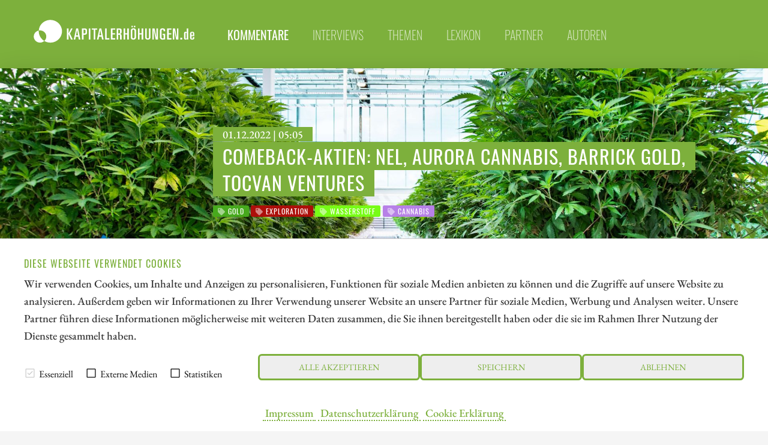

--- FILE ---
content_type: text/html; charset=UTF-8
request_url: https://www.kapitalerhoehungen.de/kommentare/comeback2-aktien-nel-aurora-cannabis-barrick-3gold-tocvan-ventures
body_size: 14285
content:




<!doctype html>
<html class="no-js" lang="de">
<head>
    <meta charset="utf-8" />
    <meta http-equiv="x-ua-compatible" content="ie=edge">
    <meta name="viewport" content="width=device-width, initial-scale=1.0" />
    <meta name="robots" content="max-image-preview:large">
  
    <title>Comeback-Aktien: Nel, Aurora Cannabis, Barrick Gold, Tocvan Ventures</title>

    

<script src="/assets/build/runtime.js"></script>
<link rel="stylesheet" href="/assets/build/apaton-ke.css">
<script src="/assets/build/apaton-ke.js"></script>


<script type="text/javascript">
    if (
        /Safari/.test(navigator.userAgent)
        && !/Chrome/.test(navigator.userAgent)
        && (('ontouchstart' in window) || window.DocumentTouch && document instanceof DocumentTo)
    ){
        var head  = document.getElementsByTagName('head')[0];
        var link  = document.createElement('link');
        link.rel  = 'stylesheet';
        link.type = 'text/css';
        link.href = '/assets/default/css/safari-ios.css';
        head.appendChild(link);
    }

    
</script>
    
<link rel="apple-touch-icon" sizes="57x57" href="/assets/favicons/apple-touch-icon-57x57.png">
<link rel="apple-touch-icon" sizes="60x60" href="/assets/favicons/apple-touch-icon-60x60.png">
<link rel="apple-touch-icon" sizes="72x72" href="/assets/favicons/apple-touch-icon-72x72.png">
<link rel="apple-touch-icon" sizes="76x76" href="/assets/favicons/apple-touch-icon-76x76.png">
<link rel="apple-touch-icon" sizes="114x114" href="/assets/favicons/apple-touch-icon-114x114.png">
<link rel="apple-touch-icon" sizes="120x120" href="/assets/favicons/apple-touch-icon-120x120.png">
<link rel="apple-touch-icon" sizes="144x144" href="/assets/favicons/apple-touch-icon-144x144.png">
<link rel="apple-touch-icon" sizes="152x152" href="/assets/favicons/apple-touch-icon-152x152.png">
<link rel="apple-touch-icon" sizes="180x180" href="/assets/favicons/apple-touch-icon-180x180.png">

<link rel="icon" type="image/png" sizes="192x192"  href="/assets/favicons/android-icon-192x192.png">
<link rel="icon" type="image/png" sizes="32x32" href="/assets/favicons/favicon-32x32.png">
<link rel="icon" type="image/png" sizes="96x96" href="/assets/favicons/favicon-96x96.png">
<link rel="icon" type="image/png" sizes="16x16" href="/assets/favicons/favicon-16x16.png">

<meta name="msapplication-TileColor" content="#ffffff">
<meta name="msapplication-TileImage" content="/assets/favicons/mstile-310x310.png">

<meta name="theme-color" content="#ffffff">    
    
            <meta name="robots" content="index, follow">
    
            <meta name="description" content="Gold, Cannabis und Wasserstoff könnten zu den Top-Trends des kommenden Jahres gehören – auch an der Börse. Die Nel-Aktie könnte aufgrund der vollen Auftragsbücher vor einem Comeback in 2023 stehen. Zumindest ist der Umsatz bereits bis Mitte 2024 gesichert. Jetzt muss nur noch der Verlust reduziert werden, um das Kursziel von Analysten zu erreichen. Aurora Cannabis hat die Sanierung weitestgehend abgeschlossen und hofft auf Legalisierung in Europa und den USA. Getrieben von einem starken Goldpreis sind die Minenaktien bereits angesprungen. Jetzt sollten Explorationsunternehmen folgen. Zu ihnen gehört Tocvan Ventures. Und bei dem Goldexplorer können sich Anleger im kommenden Jahr auf einen regelmäßigen Newsflow freuen. Handelt es sich bei den drei Kandidaten um Comeback-Aktien 2023?" />
        
    <meta property="og:type"        content="website" />
    <meta property="og:site_name"   content="kapitalerhoehungen.de" />
    <meta property="og:title"       content="Comeback-Aktien: Nel, Aurora Cannabis, Barrick Gold, Tocvan Ventures">
    <meta property="og:url"         content="https://www.kapitalerhoehungen.de/kommentare/comeback2-aktien-nel-aurora-cannabis-barrick-3gold-tocvan-ventures" />
    <meta property="og:description" content="Gold, Cannabis und Wasserstoff könnten zu den Top-Trends des kommenden Jahres gehören – auch an der Börse. Die Nel-Aktie könnte aufgrund der vollen Auftragsbücher vor einem Comeback in 2023 stehen. Zumindest ist der Umsatz bereits bis Mitte 2024 gesichert. Jetzt muss nur noch der Verlust reduziert werden, um das Kursziel von Analysten zu erreichen. Aurora Cannabis hat die Sanierung weitestgehend abgeschlossen und hofft auf Legalisierung in Europa und den USA. Getrieben von einem starken Goldpreis sind die Minenaktien bereits angesprungen. Jetzt sollten Explorationsunternehmen folgen. Zu ihnen gehört Tocvan Ventures. Und bei dem Goldexplorer können sich Anleger im kommenden Jahr auf einen regelmäßigen Newsflow freuen. Handelt es sich bei den drei Kandidaten um Comeback-Aktien 2023?">

    <link href="https://www.kapitalerhoehungen.de/media/plugins/schokoladenseite/kirby-cookie-plugin/css/cookiebar.css" rel="stylesheet">
    
            <meta property="og:image" content="https://www.kapitalerhoehungen.de/media/pages/kommentare/comeback2-aktien-nel-aurora-cannabis-barrick-3gold-tocvan-ventures/5336738740-1752756044/quelle-aurora-europe-gmbh-2.jpg">
    
            
        
    <script data-nscript="beforeInteractive">
        function getCookie(key) {
            var keyValue = document.cookie.match('(^|;) ?' + key + '=([^;]*)(;|$)');
            return keyValue ? keyValue[2] : null;
        }
        if (getCookie('schokocookies') != null) {
            document.documentElement.setAttribute('data-cookie', 'no')
        }
    </script>
</head>
<body id="top" name="top">

<script>
		

	var cookiebarConfig = {
		domain: 'kapitalerhoehungen.de',
		cookieGroups: {
							media: {
					cookies: {
												googleMaps: {
							activateLabel: 'Karte aktivieren!*',
							activateText: '*Indem Sie auf den Button klicken, aktivieren Sie die Karte. Durch das Aktivieren der Karte wird eine Verbindung zu Google hergestellt und personenbezogene Daten übermittelt. Außerdem werden Cookies gespeichert. Weitere Informationen in unserem <a href="https://www.kapitalerhoehungen.de/datenschutz">Datenschutzerklärung</a>.',
						},
																		youtube: {
							activateLabel: 'Video aktivieren!*',
							activateText: '*Durch Anklicken aktivieren Sie das YouTube-Video. Dadurch können evtl. personenbezogene Daten an Google weitergeleitet werden. Außerdem werden Cookies gespeichert. Weitere Informationen in unserem <a href="https://www.kapitalerhoehungen.de/datenschutz">Datenschutzerklärung</a>.',
						},
											}
				},
										statistic: {
					cookies: {
													analytics: {
								gaProperty: 'G-0XBHQGL6KF',
							}
																	}
				}
					}
	}
</script>

<div id="cookieChoiceInfo" aria-hidden="true">
	<div class="row">
		<div class="row-intro">
			<h2>DIESE WEBSEITE VERWENDET COOKIES</h2>
			<p>Wir verwenden Cookies, um Inhalte und Anzeigen zu personalisieren, Funktionen für soziale Medien anbieten zu können und die Zugriffe auf unsere Website zu analysieren. Außerdem geben wir Informationen zu Ihrer Verwendung unserer Website an unsere Partner für soziale Medien, Werbung und Analysen weiter. Unsere Partner führen diese Informationen möglicherweise mit weiteren Daten zusammen, die Sie ihnen bereitgestellt haben oder die sie im Rahmen Ihrer Nutzung der Dienste gesammelt haben.</p>
		</div>
		<div class="row-selection">
			<div class="col-checkboxes">
				<span class="cookie-checkbox "><i role="checkbox" aria-checked="true" aria-label="Essenziell (nicht abwählbar)" tabindex="0" class="icon-checkbox icon-checkbox-selected icon-checkbox-disabled" data-cookieselection="system"></i>Essenziell</span>
									<span class="cookie-checkbox "><i role="checkbox" aria-checked="false" aria-label="Externe Medien" tabindex="0" class="icon-checkbox" data-cookieselection="media"></i>Externe Medien</span>
													<span class="cookie-checkbox "><i role="checkbox" aria-checked="false" aria-label="Statistiken" tabindex="0" class="icon-checkbox" data-cookieselection="statistic"></i>Statistiken</span>
							</div>
			<div class="col-buttons">
				<div class="col-btn-all">
					<button class="btn-secondary cookie-btn cookie-btn-all" data-cookieselection="system,media,statistic">Alle akzeptieren</a>
				</div>
				<div class="col-btn-save">
					<button class="btn-secondary cookie-btn cookie-btn-save" data-cookieselection="system">Speichern</a>
				</div>
				<div class="col-btn-close">
					<button class="btn-secondary cookie-btn cookie-btn-close" data-cookieselection="system">Ablehnen</a>
				</div>
			</div>
		</div>
		<div class="row-links">
			<div class="mobile-grid-100 text-center">
				<p>
											<a href="https://www.kapitalerhoehungen.de/impressum">Impressum</a>
																<a href="https://www.kapitalerhoehungen.de/datenschutz">Datenschutzerklärung</a>
																<a href="https://www.kapitalerhoehungen.de/cookie-erklaerung">Cookie Erklärung</a>
									</p>
			</div>
		</div>
	</div>
</div>

<div class="off-canvas-wrapper">
    <div class="mobile-nav off-canvas position-right" id="offCanvasTop1" data-off-canvas>

        <p class="text-right">
            <a data-close href="#">Menü schließen <i aria-label="Close menu" class="fas fa-times-circle"></i></a>
        </p>

        <hr />

        <ul class="main-nav">
            
	<li class="active">
	    <a href="https://www.kapitalerhoehungen.de/kommentare">Kommentare</a>
	</li>
	<li >
	    <a href="https://www.kapitalerhoehungen.de/interviews">Interviews</a>
	</li>
	<li >
	    <a href="https://www.kapitalerhoehungen.de/themen">Themen</a>
	</li>
	<li >
	    <a href="https://www.kapitalerhoehungen.de/lexikon">Lexikon</a>
	</li>
	<li >
	    <a href="https://www.kapitalerhoehungen.de/partner">Partner</a>
	</li>
	<li >
	    <a href="https://www.kapitalerhoehungen.de/autoren">Autoren</a>
	</li>
        </ul>

        <hr />

        <ul>
            
<li><a href="/impressum">Impressum</a></li>
<li><a href="/datenschutz">Datenschutz</a></li>
<li><a href="/interessenskonflikt-risikohinweis">Interessenskonflikt & Risikohinweis</a></li>
<li><a href="/nutzungsbedingungen">Nutzungsbedingungen</a></li>        </ul>

        <hr />

    </div>

    <div class="off-canvas-content" data-off-canvas-content>
        <header>
            <div class="row">
                <div class="columns small-6 medium-4 large-3">
                    <a class="simple" href="/"><img src="/assets/img/logo.svg" alt="kapitalerhoehungen.de Logo" /></a>
                </div>

                <div class="columns large-9 show-for-large">
                    <ul class="main-nav ">
                        
	<li class="active">
	    <a href="https://www.kapitalerhoehungen.de/kommentare">Kommentare</a>
	</li>
	<li >
	    <a href="https://www.kapitalerhoehungen.de/interviews">Interviews</a>
	</li>
	<li >
	    <a href="https://www.kapitalerhoehungen.de/themen">Themen</a>
	</li>
	<li >
	    <a href="https://www.kapitalerhoehungen.de/lexikon">Lexikon</a>
	</li>
	<li >
	    <a href="https://www.kapitalerhoehungen.de/partner">Partner</a>
	</li>
	<li >
	    <a href="https://www.kapitalerhoehungen.de/autoren">Autoren</a>
	</li>
                    </ul>
                    &nbsp;
                </div>

                <div class="columns small-6 medium-8 hide-for-large text-right">
                    <i class="fas fa-2x fa-bars" data-toggle="offCanvasTop1"></i>
                </div>

            </div>
        </header>
<main>

	<article>
        <div class="motive" style="background-image: url('https://www.kapitalerhoehungen.de/media/pages/kommentare/comeback2-aktien-nel-aurora-cannabis-barrick-3gold-tocvan-ventures/5336738740-1752756044/quelle-aurora-europe-gmbh-2-1920x-q80.jpg')">
			<section>
	    		<div class="row">
	        		<div class="columns large-9 large-offset-3">
	        			<p class="interview_with">01.12.2022 | 05:05</p>
	            		<div style="padding: 0 0 1rem 1rem;">
	            			<h1>
																	Comeback-Aktien: Nel, Aurora Cannabis, Barrick Gold, Tocvan Ventures															</h1>
	            		</div>
	            		
	            		
<ul class="tags">
    	<li class="gold" style="background-color: #47a91d; ">
  		<i class="fa fa-tag" aria-hidden="true"></i> Gold  	</li>
    	<li class="exploration" style="background-color: #ac0f0a; ">
  		<i class="fa fa-tag" aria-hidden="true"></i> Exploration  	</li>
    	<li class="wasserstoff" style="background-color: #78fc16; ">
  		<i class="fa fa-tag" aria-hidden="true"></i> Wasserstoff  	</li>
    	<li class="cannabis" style="background-color: #b781e7; ">
  		<i class="fa fa-tag" aria-hidden="true"></i> Cannabis  	</li>
  </ul>	            		
	            	</div>
	            </div>
	        </section>
	    </div>

        
    <div class="c1" style="margin: 0; font-size: 0.75rem; padding: 0.2rem 0 0 0;">
        <div class="row">
            <div class="columns text-right">
                Bildquelle:
                Aurora Europe GmbH            </div>
        </div>
    </div>

	    <section class="c2" id="newsletterPre">
            <div class="row">
    			<div class="columns large-offset-3 large-9">

											<p>Gold, Cannabis und Wasserstoff könnten zu den Top-Trends des kommenden Jahres gehören – auch an der Börse. Die Nel-Aktie könnte aufgrund der vollen Auftragsbücher vor einem Comeback in 2023 stehen. Zumindest ist der Umsatz bereits bis Mitte 2024 gesichert. Jetzt muss nur noch der Verlust reduziert werden, um das Kursziel von Analysten zu erreichen. Aurora Cannabis hat die Sanierung weitestgehend abgeschlossen und hofft auf Legalisierung in Europa und den USA. Getrieben von einem starken Goldpreis sind die Minenaktien bereits angesprungen. Jetzt sollten Explorationsunternehmen folgen. Zu ihnen gehört Tocvan Ventures. Und bei dem Goldexplorer können sich Anleger im kommenden Jahr auf einen regelmäßigen Newsflow freuen. Handelt es sich bei den drei Kandidaten um Comeback-Aktien 2023?</p>					   					

   					<p class="date">
					   	<i class="fas fa-clock"></i>
						Lesezeit: ca.						<strong>4 Min.</strong>
						
            			| <i class="fa fa-user-circle" aria-hidden="true"></i>
						Autor:

            			 
					        
                                                            <a href="https://www.kapitalerhoehungen.de/autoren/fabian-lorenz">Fabian Lorenz</a>
                            					    
						<br /> ISIN:
																										NEL ASA NK-_20 | NO0010081235													,							AURORA CANNABIS | CA05156X8843													,							BARRICK GOLD CORP. | CA0679011084													,							TOCVAN VENTURES C | CA88900N1050						
            		</p>
    			</div>
    		</div>
    	</section>

        			<style type="text/css">#newsletterPre { margin-bottom: 0; }</style>
            <section class="c1">
                <div class="row">
                    <div class="columns large-9 large-offset-3 end">     
                        <p>Hole Dir die spannenden Kommentare direkt als Newsletter per E-Mail.</p>
                        <p>
							<a class="shadow" style="border-color: #fff; color: #fff; font-family: 'Oswald'; text-transform: uppercase; letter-spacing: 1px; border: 3px solid #fff; border-radius: 0.4rem; padding: 0.5rem 1rem;" href="/newsletter" style="text-decoration: underline;">
								<i class="fa fa-envelope" aria-hidden="true"></i> Jetzt kostenlos abonnieren							</a>
						</p>
                    </div>
                </div>
            </section>
        
		<section>
		    <div class="row">
		        <div class="columns large-9 large-offset-3 end">
					<h2>Inhaltsverzeichnis:</h2>
		            <div class="toc">
                        <ul data-toc="#mainContent" data-toc-headings="h2,h3,h4"></ul>
                    </div>
		        </div>
		    </div>

		    <hr />

		    <div class="row">

		        <div class="columns large-3">
		        	
	<div class="quote shadow ">
		<div class="row collapse">
			
							<div class="columns small-3 medium-2 large-12 text-center">
					<img class="face face-small" src="https://www.kapitalerhoehungen.de/media/pages/interviews/interview-kainantu-resources-wir-haben-den-schluessel-zu-wachstum-im-asiatisch-pazifischen-raum/ef355d00a8-1752756046/matt-salthouse-54x54-crop-q85.jpg" alt="Matthew Salthouse, CEO, Kainantu Resources" title="Matthew Salthouse, CEO, Kainantu Resources" />
				</div>
						
			<div class="columns small-9 medium-10 large-12">
				<blockquote>
					"[...] Wir haben eine klare Strategie, um das Staatsrisiko in Papua-Neuguinea zu neutralisieren. [...]"
					<cite>
						Matthew Salthouse,
						CEO,
						Kainantu Resources					</cite>
				</blockquote>

									<p>
						<i class="fa fa-arrow-circle-right" aria-hidden="true"></i>
						<a href="https://www.kapitalerhoehungen.de/interviews/interview-kainantu-resources-wir-haben-den-schluessel-zu-wachstum-im-asiatisch-pazifischen-raum">Zum Interview</a>
					</p>
							</div>
		</div>
	</div>
	
                    &nbsp;
                    <div class="show-for-large">
                        <p class="text-center">Der Autor</p>
                        
						    <div class="text-center">
        <div class="text-center">
    <a class="simple" href="https://www.kapitalerhoehungen.de/autoren/fabian-lorenz">
        <img class="face" src="https://www.kapitalerhoehungen.de/media/pages/autoren/fabian-lorenz/11f071ba3f-1752756046/fabian-lorenz-118x118-crop-q80.png" alt="Fabian Lorenz" title="Fabian Lorenz" />

    </a>
</div>    </div>

<h2 class="text-center">
    <a title="Fabian Lorenz" href="https://www.kapitalerhoehungen.de/autoren/fabian-lorenz">Fabian Lorenz</a>
</h2>

<p><p>Seit über zwanzig Jahren beschäftigt sich der gebürtige Kölner beruflich und privat intensiv mit dem Thema Börse. Seine besondere Leidenschaft gilt dabei nationalen und internationalen Small- und Micro-Cap.</p></p>

<p><a title="Fabian Lorenz" href="https://www.kapitalerhoehungen.de/autoren/fabian-lorenz">Mehr zum Autor</a></p>

<hr class="show-for-small-only" />
						
<hr />

<h2 class="text-center">Tag-Cloud</h2>


<ul class="tags">
                    <li>
        <a href="/kommentare/tag:Deutsche+Bank"><i class="fa fa-tag" aria-hidden="true"></i> Deutsche Bank</a>
    </li>
                <li>
        <a href="/kommentare/tag:Finexity"><i class="fa fa-tag" aria-hidden="true"></i> Finexity</a>
    </li>
                <li>
        <a href="/kommentare/tag:Coinbase"><i class="fa fa-tag" aria-hidden="true"></i> Coinbase</a>
    </li>
                <li>
        <a href="/kommentare/tag:Tokenisierung"><i class="fa fa-tag" aria-hidden="true"></i> Tokenisierung</a>
    </li>
                <li>
        <a href="/kommentare/tag:Blockchain"><i class="fa fa-tag" aria-hidden="true"></i> Blockchain</a>
    </li>
                <li>
        <a href="/kommentare/tag:Digitale+Verm%C3%B6genswerte"><i class="fa fa-tag" aria-hidden="true"></i> Digitale Vermögenswerte</a>
    </li>
                <li>
        <a href="/kommentare/tag:Sparkassen"><i class="fa fa-tag" aria-hidden="true"></i> Sparkassen</a>
    </li>
                <li>
        <a href="/kommentare/tag:Krypto"><i class="fa fa-tag" aria-hidden="true"></i> Krypto</a>
    </li>
                <li>
        <a href="/kommentare/tag:Kryptob%C3%B6rse"><i class="fa fa-tag" aria-hidden="true"></i> Kryptobörse</a>
    </li>
                <li>
        <a href="/kommentare/tag:Silver+Viper+Minerals"><i class="fa fa-tag" aria-hidden="true"></i> Silver Viper Minerals</a>
    </li>
                <li>
        <a href="/kommentare/tag:Silber"><i class="fa fa-tag" aria-hidden="true"></i> Silber</a>
    </li>
                <li>
        <a href="/kommentare/tag:Gold"><i class="fa fa-tag" aria-hidden="true"></i> Gold</a>
    </li>
                <li>
        <a href="/kommentare/tag:Fresnillo"><i class="fa fa-tag" aria-hidden="true"></i> Fresnillo</a>
    </li>
                <li>
        <a href="/kommentare/tag:La+Virginia"><i class="fa fa-tag" aria-hidden="true"></i> La Virginia</a>
    </li>
                <li>
        <a href="/kommentare/tag:Coneto"><i class="fa fa-tag" aria-hidden="true"></i> Coneto</a>
    </li>
                <li>
        <a href="/kommentare/tag:Cimarron"><i class="fa fa-tag" aria-hidden="true"></i> Cimarron</a>
    </li>
                <li>
        <a href="/kommentare/tag:Silberpreis"><i class="fa fa-tag" aria-hidden="true"></i> Silberpreis</a>
    </li>
                <li>
        <a href="/kommentare/tag:Goldpreis"><i class="fa fa-tag" aria-hidden="true"></i> Goldpreis</a>
    </li>
                <li>
        <a href="/kommentare/tag:Energie"><i class="fa fa-tag" aria-hidden="true"></i> Energie</a>
    </li>
                <li>
        <a href="/kommentare/tag:Edelmetalle"><i class="fa fa-tag" aria-hidden="true"></i> Edelmetalle</a>
    </li>
            </ul>

						<hr />

<h2 class="text-center">Aktien-Cloud</h2>


<ul class="tags">
                        <li>
        <a href="/kommentare/isin:DE0005140008"><i class="fa fa-tag" aria-hidden="true"></i>
            DEUTSCHE BANK AG NA O.N.        </a>
    </li>
                    <li>
        <a href="/kommentare/isin:DE000A40ET88"><i class="fa fa-tag" aria-hidden="true"></i>
            FINEXITY AG        </a>
    </li>
                    <li>
        <a href="/kommentare/isin:US19260Q1076"><i class="fa fa-tag" aria-hidden="true"></i>
            Coinbase        </a>
    </li>
                    <li>
        <a href="/kommentare/isin:CA8283344098"><i class="fa fa-tag" aria-hidden="true"></i>
            SILVER VIPER MINER. CORP.        </a>
    </li>
                    <li>
        <a href="/kommentare/isin:CA15957L1040"><i class="fa fa-tag" aria-hidden="true"></i>
            CHAR Technologies Ltd.        </a>
    </li>
                    <li>
        <a href="/kommentare/isin:ZAE000259701"><i class="fa fa-tag" aria-hidden="true"></i>
            SIBANYE STILLWATER LTD.        </a>
    </li>
                    <li>
        <a href="/kommentare/isin:DE000ENER6Y0"><i class="fa fa-tag" aria-hidden="true"></i>
            SIEMENS ENERGY AG NA O.N.        </a>
    </li>
                    <li>
        <a href="/kommentare/isin:CA0203987072"><i class="fa fa-tag" aria-hidden="true"></i>
            ALMONTY INDUSTRIES INC.        </a>
    </li>
                    <li>
        <a href="/kommentare/isin:DE000TKMS001"><i class="fa fa-tag" aria-hidden="true"></i>
            TKMS AG & CO KGAA        </a>
    </li>
                    <li>
        <a href="/kommentare/isin:DE0007030009"><i class="fa fa-tag" aria-hidden="true"></i>
            RHEINMETALL AG        </a>
    </li>
                    <li>
        <a href="/kommentare/isin:CA26780A1084"><i class="fa fa-tag" aria-hidden="true"></i>
            DYNACERT INC.        </a>
    </li>
                    <li>
        <a href="/kommentare/isin:US72919P2020"><i class="fa fa-tag" aria-hidden="true"></i>
            PLUG POWER INC. DL-_01        </a>
    </li>
                    <li>
        <a href="/kommentare/isin:DE000A0D6554"><i class="fa fa-tag" aria-hidden="true"></i>
            NORDEX SE O.N.        </a>
    </li>
                    <li>
        <a href="/kommentare/isin:CA0240301089"><i class="fa fa-tag" aria-hidden="true"></i>
            AMERICAN ATOMICS INC        </a>
    </li>
                    <li>
        <a href="/kommentare/isin:DE0007037129"><i class="fa fa-tag" aria-hidden="true"></i>
            RWE AG INH O.N.        </a>
    </li>
                    <li>
        <a href="/kommentare/isin:CA8536061010"><i class="fa fa-tag" aria-hidden="true"></i>
            STANDARD LITHIUM LTD        </a>
    </li>
                    <li>
        <a href="/kommentare/isin:CA73929R1055"><i class="fa fa-tag" aria-hidden="true"></i>
            POWER METALLIC MINES INC.        </a>
    </li>
                    <li>
        <a href="/kommentare/isin:AU000000LYC6"><i class="fa fa-tag" aria-hidden="true"></i>
            LYNAS CORP. LTD        </a>
    </li>
                    <li>
        <a href="/kommentare/isin:CA0369271014"><i class="fa fa-tag" aria-hidden="true"></i>
            ANTIMONY RESOURCES CORP        </a>
    </li>
                    <li>
        <a href="/kommentare/isin:GB00BM9XQ619"><i class="fa fa-tag" aria-hidden="true"></i>
            VIDAC PHARMA HOLDING PLC        </a>
    </li>
            </ul>                    </div>
		        </div>

		        <div class="columns large-9 end">     
		            
		            <div class="content" id="mainContent">
		            	
<!--						--><!--							--><!--						-->
						<div class="show-for-large" style="margin-bottom: 1rem;">
							
<section>
    <div class="row collapse">
        <div class="smIconsWrap">

            <a  class="tg"
                target="_blank"
                rel="noopener"
                href="https://t.me/kapitalerhoehungen">
                <i class="fab fa-telegram"></i>
            </a>

            <a  class="tw"
                target="_blank"
                rel="noopener"
                href="http://twitter.com/share?text=Comeback-Aktien%3A%20Nel%2C%20Aurora%20Cannabis%2C%20Barrick%20Gold%2C%20Tocvan%20Ventures&url=https%3A%2F%2Fwww.kapitalerhoehungen.de%2Fkommentare%2Fcomeback2-aktien-nel-aurora-cannabis-barrick-3gold-tocvan-ventures&hashtags=Gold%2CExploration%2CWasserstoff%2CCannabis">
                <i class="fab fa-twitter"></i>
            </a>

            <a  class="fb"
                target="_blank"
                rel="noopener"
                href="http://www.facebook.com/sharer.php?u=https%3A%2F%2Fwww.kapitalerhoehungen.de%2Fkommentare%2Fcomeback2-aktien-nel-aurora-cannabis-barrick-3gold-tocvan-ventures">
                <i class="fab fa-facebook"></i>
            </a>

            <a  class="wa"
                href="whatsapp://send?text=https%3A%2F%2Fwww.kapitalerhoehungen.de%2Fkommentare%2Fcomeback2-aktien-nel-aurora-cannabis-barrick-3gold-tocvan-ventures?utm_source=whatsapp&amp;utm_medium=sharebutton&amp;utm_campaign=whatsapp">
                <i class="fab fa-whatsapp"></i>
            </a>

            <a  class="rd"
                target="_blank"
                rel="noopener"
                href="http://www.reddit.com/submit?title=Comeback-Aktien%3A%20Nel%2C%20Aurora%20Cannabis%2C%20Barrick%20Gold%2C%20Tocvan%20Ventures&url=https%3A%2F%2Fwww.kapitalerhoehungen.de%2Fkommentare%2Fcomeback2-aktien-nel-aurora-cannabis-barrick-3gold-tocvan-ventures&hashtags=Gold%2CExploration%2CWasserstoff%2CCannabis">
                <i class="fab fa-reddit-alien"></i>
            </a>

            <a  class="ln"
                target="_blank"
                rel="noopener"
                href="https://www.linkedin.com/shareArticle?mini=true&url=https%3A%2F%2Fwww.kapitalerhoehungen.de%2Fkommentare%2Fcomeback2-aktien-nel-aurora-cannabis-barrick-3gold-tocvan-ventures&summary=Comeback-Aktien%3A+Nel%2C+Aurora+Cannabis%2C+Barrick+Gold%2C+Tocvan+Ventures">
                <i class="fab fa-linkedin-in"></i>
            </a>

            <a  class="xi"
                target="_blank"
                rel="noopener"
                href="https://www.xing.com/spi/shares/new?url=https%3A%2F%2Fwww.kapitalerhoehungen.de%2Fkommentare%2Fcomeback2-aktien-nel-aurora-cannabis-barrick-3gold-tocvan-ventures">
                <i class="fab fa-xing"></i>
            </a>

            <a  class="po"
                target="_blank"
                rel="noopener"
                href="https://widgets.getpocket.com/v1/popup?url=https%3A%2F%2Fwww.kapitalerhoehungen.de%2Fkommentare%2Fcomeback2-aktien-nel-aurora-cannabis-barrick-3gold-tocvan-ventures">
                <i class="fab fa-get-pocket"></i>
            </a>

            <a  class="ml"
                target="_blank"
                href="mailto:?subject=Comeback-Aktien%3A%20Nel%2C%20Aurora%20Cannabis%2C%20Barrick%20Gold%2C%20Tocvan%20Ventures&amp;body=https://www.kapitalerhoehungen.de/kommentare/comeback2-aktien-nel-aurora-cannabis-barrick-3gold-tocvan-ventures">
                <i class="fas fa-envelope"></i>
            </a>


            <a  class="rs show-for-large"
                target="_blank"
                href="./rss">
                <i class="fas fa-rss"></i>
            </a>

            <a  class="ho"
                href="/">
                <i class="fas fa-home"></i>
            </a>

        </div>


    </div>
</section>
						</div>

						<h2>Tocvan könnte mit Newsflow in 2023 durchstarten</h2>
<p>Nach einem schwierigen Jahr für Gold- und Silberproduzenten sieht es 2023 nach einem Comeback aus. So hat der Goldpreis innerhalb weniger Wochen den Abwärtstrend verlassen und ist von 1.630 USD auf 1.760 USD geschossen. Zudem scheint der US-Dollar an Stärke zu verlieren und das Ende der Zinserhöhungen im ersten Halbjahr 2023 ist in Sicht. Dies ist ein ideales Umfeld für Minenaktien. <strong>Neben Basisinvestments wie Barrick Gold und Newmont, bieten Explorationsunternehmen überproportionale Chancen.</strong> Wer es also spekulativer mag, für den kommt beispielsweise Tocvan Ventures in Frage. Die Kanadier kürzlich die Erweiterung ihres Bohrprogramms auf dem Gold-Silber-Projekt El Picacho im mexikanischen Sonora bekannt gegeben. Nachdem in der Vergangenheit bereits hochgradige Gold- und Silbermineralisierungen in stillgelegten Minenbetrieben gefunden wurden, konzentriert sich Tocvan auf die beiden Gebiete Las Guijas und San Ramon. </p>
<p>"Aufgrund der etablierten historischen Gruben, die hochgradige Strukturen mit dem Potenzial zu dazwischenliegender geringgradiger Mineralisierung identifizierten, war San Ramon seit langem unser Prioritätsziel. <strong>Es bestehen viele Parallelen zur örtlichen Mine San Francisco, die durch ganz ähnliche Eigenschaften an der Oberfläche und eine bedeutende Anzahl handwerklicher Minenanlagen entdeckt wurde.</strong> Wir freuen uns darauf, diese Ergebnisse auszuwerten und das Potenzial von El Picacho zu erschließen", sagte Tocvan-CEO Brodie Sutherland. Aufgrund des Bohrgramms können Anleger 2023 mit einem regelmäßigem Newsflow rechnen. Dies ist insbesondere bei Explorern nicht selbstverständlich. </p>
<p>Im Vergleich zu etablierten Minenbetreibern sind die Aktien von Explorern wie Tocvan noch nicht angesprungen und bieten daher Kurschancen. So notiert die Tocvan-Aktie mit 0,44 CAD nur knapp über dem Jahrestief. Die Marktkapitalisierung beläuft sich auf 16 Mio. CAD. </p>
<h2>Aurora: Bei Legalisierung in der Pole Position?</h2>
<p>Auf ein Comeback hoffen Anleger derzeit auch bei Cannabis-Aktien wie Aurora. Neben den Diskussionen um die Legalisierung in Deutschland, ist für die Branche die Entwicklung in den USA deutlich wichtiger. <strong>In den USA wäre die Legalisierung auf Bundesebene einen echter Gamechanger.</strong> Allerdings bedeutet dies nicht goldene Zeiten für alle, wie das Beispiel Kanada gezeigt hat. Es ist mehr als vier Jahre her, dass Kanada Marihuana für den Freizeitgebrauch legalisiert hat. Davon profitiert haben die börsennotierten Unternehmen nicht wirklich. Zu groß ist der Wettbewerb und eine Differenzierung ist bisher keiner Marke gelungen. </p>
<figure><img alt="" src="https://www.kapitalerhoehungen.de/media/pages/kommentare/comeback2-aktien-nel-aurora-cannabis-barrick-3gold-tocvan-ventures/81ca166c7a-1752756044/quelle-aurora-europe-gmbh.jpg"><figcaption>Aurora ist nach eigenen Angaben bei medizinischem Cannabis weltweit führend. Foto: Aurora Europe GmbH</figcaption></figure>
<ul>
<li>
</li>
</ul>
<p>So ist der Umsatz von Aurora im ersten Quartal des Geschäftsjahres 2022/2023 (endet am 30.06.) um 18% auf unter 50 Mio. CAD gesunken. Das EBITDA sank auf 8,7 Mio. CAD und der Cashflow war deutlich negativ. <strong>Positiv: Die Kanadier verfügen noch über liquide Mittel von über 350 Mio. CAD.</strong> Doch die operative Entwicklung zeigt gut die Probleme der Branche. Dabei hat Aurora in Kanada einen Marktanteil von etwa 24% und ist nach eigenen Angaben bei medizinischem Cannabis weltweit führend. </p>
<p>Die weltweit gute Position ist aus Sicht von Cantor Fitzgerald der Grund für eine mögliche Kursteigerung. Die Analysten empfehlen Aurora mit „Overweight“ und einem <strong>Kursziel von 3 CAD</strong>. Aurora sei die Nummer 2 auf dem deutschen Markt für medizinische Marihuana und behauptet, in Großbritannien und Polen führend zu sein. Auch in Frankreich sei das Unternehmen als derzeit einziger Anbieter von Marihuana gut positioniert. Zudem besitze Aurora eine von zehn Lizenzen zur Belieferung von 500 Coffeeshops in den Niederlanden. Damit sei man für eine weitere Liberalisierung in Europa bestens positioniert. </p>
<h2>Nel: Comeback nach Enttäuschung?</h2>
<p>Jetzt liefert Katar also doch Flüssiggas, sogenanntes LNG, nach Deutschland. Allerdings erst ab 2026 und die Menge deckt weniger als 3% des aktuellen Bedarfs. Immerhin soll die hiesige Infrastruktur wie beispielsweise die LNG-Terminals für die Lieferung per Schiff auch für Wasserstoff geeignet sein. Dann Wasserstoff ist der große Hoffnungsträger der Energiewende. Allerdings haben Wasserstoff-Unternehmen wie Nel und Plug Power im laufenden Jahr an der Börse enttäuscht. Sie haben mehrfach mit geringem Umsatzwachstum und hohen Verlusten Investoren verschreckt. </p>
<p>So hat die Nel Aktie von ihrem Jahreshoch bei rund 1,80 EUR zwischenzeitlich rund 44% an Wert verloren. <strong>Allerdings hat das Wertpapier zuletzt Stärke gezeigt und ist von 1,01 EUR auf 1,40 EUR gestiegen.</strong> Damit ist die Hoffnung verbunden, dass der Auftragseingang hoch bleibt und Nel im kommenden Jahr einen großen Schritt in Richtung Profitabilität macht – auch wenn unterm Strich weiterhin ein Verlust zu erwarten ist. So hatte Jefferies zuletzt die Kaufempfehlung für die Nel-Aktie bestätigt. Der Auftragsbestand decke bereits die Umsatzerwartung für 2023 vollständig und für 2024 zu mehr als der Hälfte. Daher sei Nel der Top Pick der Analysten im europäischen Wasserstoffbereich. Das Kursziel liegt bei 19 NOK. </p>
<hr />
<p><strong>Gold, Cannabis und Wasserstoff könnten zu den Top-Trends des kommenden Jahres gehören.</strong> Dabei liegt im Gold-Sektor vermutlich das geringste Risiko. Wer davon auf eine Erholung der Gold-Unternehmen mit „Hebel“ spekulieren will, setzt auf Explorationsunternehmen wie <strong>Tocvan Ventures</strong>. Unter einem geringen Newsflow sollte die Aktie im kommenden Jahr jedenfalls nicht leiden. Wasserstoff als Teil der Energiewende wird uns alle auch im kommenden Jahr beschäftigen. Die Marktkapitalisierung von <strong>Nel</strong> ist bereits hoch, doch wenn es dem Unternehmen endlich gelingt, den Auftragsbestand abzuarbeiten und dabei die Verluste zu reduzieren, sollten höhere Kurse drin sein. Beim Thema Cannabis verlieren Anleger die Bodenhaftung. Die Entwicklung in Kanada zeigt, dass ein offener Markt nicht immer <strong>zu hohen Gewinnen führt</strong>. Aber mit der Legalisierungsfantasie in Europa und den USA besteht Kursfantasie bei <strong>Aurora</strong>.</p>
                        <div class="show-for-large">
							
<section>
    <div class="row collapse">
        <div class="smIconsWrap">

            <a  class="tg"
                target="_blank"
                rel="noopener"
                href="https://t.me/kapitalerhoehungen">
                <i class="fab fa-telegram"></i>
            </a>

            <a  class="tw"
                target="_blank"
                rel="noopener"
                href="http://twitter.com/share?text=Comeback-Aktien%3A%20Nel%2C%20Aurora%20Cannabis%2C%20Barrick%20Gold%2C%20Tocvan%20Ventures&url=https%3A%2F%2Fwww.kapitalerhoehungen.de%2Fkommentare%2Fcomeback2-aktien-nel-aurora-cannabis-barrick-3gold-tocvan-ventures&hashtags=Gold%2CExploration%2CWasserstoff%2CCannabis">
                <i class="fab fa-twitter"></i>
            </a>

            <a  class="fb"
                target="_blank"
                rel="noopener"
                href="http://www.facebook.com/sharer.php?u=https%3A%2F%2Fwww.kapitalerhoehungen.de%2Fkommentare%2Fcomeback2-aktien-nel-aurora-cannabis-barrick-3gold-tocvan-ventures">
                <i class="fab fa-facebook"></i>
            </a>

            <a  class="wa"
                href="whatsapp://send?text=https%3A%2F%2Fwww.kapitalerhoehungen.de%2Fkommentare%2Fcomeback2-aktien-nel-aurora-cannabis-barrick-3gold-tocvan-ventures?utm_source=whatsapp&amp;utm_medium=sharebutton&amp;utm_campaign=whatsapp">
                <i class="fab fa-whatsapp"></i>
            </a>

            <a  class="rd"
                target="_blank"
                rel="noopener"
                href="http://www.reddit.com/submit?title=Comeback-Aktien%3A%20Nel%2C%20Aurora%20Cannabis%2C%20Barrick%20Gold%2C%20Tocvan%20Ventures&url=https%3A%2F%2Fwww.kapitalerhoehungen.de%2Fkommentare%2Fcomeback2-aktien-nel-aurora-cannabis-barrick-3gold-tocvan-ventures&hashtags=Gold%2CExploration%2CWasserstoff%2CCannabis">
                <i class="fab fa-reddit-alien"></i>
            </a>

            <a  class="ln"
                target="_blank"
                rel="noopener"
                href="https://www.linkedin.com/shareArticle?mini=true&url=https%3A%2F%2Fwww.kapitalerhoehungen.de%2Fkommentare%2Fcomeback2-aktien-nel-aurora-cannabis-barrick-3gold-tocvan-ventures&summary=Comeback-Aktien%3A+Nel%2C+Aurora+Cannabis%2C+Barrick+Gold%2C+Tocvan+Ventures">
                <i class="fab fa-linkedin-in"></i>
            </a>

            <a  class="xi"
                target="_blank"
                rel="noopener"
                href="https://www.xing.com/spi/shares/new?url=https%3A%2F%2Fwww.kapitalerhoehungen.de%2Fkommentare%2Fcomeback2-aktien-nel-aurora-cannabis-barrick-3gold-tocvan-ventures">
                <i class="fab fa-xing"></i>
            </a>

            <a  class="po"
                target="_blank"
                rel="noopener"
                href="https://widgets.getpocket.com/v1/popup?url=https%3A%2F%2Fwww.kapitalerhoehungen.de%2Fkommentare%2Fcomeback2-aktien-nel-aurora-cannabis-barrick-3gold-tocvan-ventures">
                <i class="fab fa-get-pocket"></i>
            </a>

            <a  class="ml"
                target="_blank"
                href="mailto:?subject=Comeback-Aktien%3A%20Nel%2C%20Aurora%20Cannabis%2C%20Barrick%20Gold%2C%20Tocvan%20Ventures&amp;body=https://www.kapitalerhoehungen.de/kommentare/comeback2-aktien-nel-aurora-cannabis-barrick-3gold-tocvan-ventures">
                <i class="fas fa-envelope"></i>
            </a>


            <a  class="rs show-for-large"
                target="_blank"
                href="./rss">
                <i class="fas fa-rss"></i>
            </a>

            <a  class="ho"
                href="/">
                <i class="fas fa-home"></i>
            </a>

        </div>


    </div>
</section>
						</div>

						<div class="hide-for-large">
							<div style="position: fixed; width: 100%; bottom: 0; left: 0;">
								
<section>
    <div class="row collapse">
        <div class="smIconsWrap">

            <a  class="tg"
                target="_blank"
                rel="noopener"
                href="https://t.me/kapitalerhoehungen">
                <i class="fab fa-telegram"></i>
            </a>

            <a  class="tw"
                target="_blank"
                rel="noopener"
                href="http://twitter.com/share?text=Comeback-Aktien%3A%20Nel%2C%20Aurora%20Cannabis%2C%20Barrick%20Gold%2C%20Tocvan%20Ventures&url=https%3A%2F%2Fwww.kapitalerhoehungen.de%2Fkommentare%2Fcomeback2-aktien-nel-aurora-cannabis-barrick-3gold-tocvan-ventures&hashtags=Gold%2CExploration%2CWasserstoff%2CCannabis">
                <i class="fab fa-twitter"></i>
            </a>

            <a  class="fb"
                target="_blank"
                rel="noopener"
                href="http://www.facebook.com/sharer.php?u=https%3A%2F%2Fwww.kapitalerhoehungen.de%2Fkommentare%2Fcomeback2-aktien-nel-aurora-cannabis-barrick-3gold-tocvan-ventures">
                <i class="fab fa-facebook"></i>
            </a>

            <a  class="wa"
                href="whatsapp://send?text=https%3A%2F%2Fwww.kapitalerhoehungen.de%2Fkommentare%2Fcomeback2-aktien-nel-aurora-cannabis-barrick-3gold-tocvan-ventures?utm_source=whatsapp&amp;utm_medium=sharebutton&amp;utm_campaign=whatsapp">
                <i class="fab fa-whatsapp"></i>
            </a>

            <a  class="rd"
                target="_blank"
                rel="noopener"
                href="http://www.reddit.com/submit?title=Comeback-Aktien%3A%20Nel%2C%20Aurora%20Cannabis%2C%20Barrick%20Gold%2C%20Tocvan%20Ventures&url=https%3A%2F%2Fwww.kapitalerhoehungen.de%2Fkommentare%2Fcomeback2-aktien-nel-aurora-cannabis-barrick-3gold-tocvan-ventures&hashtags=Gold%2CExploration%2CWasserstoff%2CCannabis">
                <i class="fab fa-reddit-alien"></i>
            </a>

            <a  class="ln"
                target="_blank"
                rel="noopener"
                href="https://www.linkedin.com/shareArticle?mini=true&url=https%3A%2F%2Fwww.kapitalerhoehungen.de%2Fkommentare%2Fcomeback2-aktien-nel-aurora-cannabis-barrick-3gold-tocvan-ventures&summary=Comeback-Aktien%3A+Nel%2C+Aurora+Cannabis%2C+Barrick+Gold%2C+Tocvan+Ventures">
                <i class="fab fa-linkedin-in"></i>
            </a>

            <a  class="xi"
                target="_blank"
                rel="noopener"
                href="https://www.xing.com/spi/shares/new?url=https%3A%2F%2Fwww.kapitalerhoehungen.de%2Fkommentare%2Fcomeback2-aktien-nel-aurora-cannabis-barrick-3gold-tocvan-ventures">
                <i class="fab fa-xing"></i>
            </a>

            <a  class="po"
                target="_blank"
                rel="noopener"
                href="https://widgets.getpocket.com/v1/popup?url=https%3A%2F%2Fwww.kapitalerhoehungen.de%2Fkommentare%2Fcomeback2-aktien-nel-aurora-cannabis-barrick-3gold-tocvan-ventures">
                <i class="fab fa-get-pocket"></i>
            </a>

            <a  class="ml"
                target="_blank"
                href="mailto:?subject=Comeback-Aktien%3A%20Nel%2C%20Aurora%20Cannabis%2C%20Barrick%20Gold%2C%20Tocvan%20Ventures&amp;body=https://www.kapitalerhoehungen.de/kommentare/comeback2-aktien-nel-aurora-cannabis-barrick-3gold-tocvan-ventures">
                <i class="fas fa-envelope"></i>
            </a>


            <a  class="rs show-for-large"
                target="_blank"
                href="./rss">
                <i class="fas fa-rss"></i>
            </a>

            <a  class="ho"
                href="/">
                <i class="fas fa-home"></i>
            </a>

        </div>


    </div>
</section>
							</div>
						</div>
						
                    </div>

					
<hr />

<h4>Interessenskonflikt</h4>
<p>Gemäß §85 WpHG weisen wir darauf hin, dass die Apaton Finance GmbH sowie Partner, Autoren oder Mitarbeiter der Apaton Finance GmbH (nachfolgend „Relevante Personen“) ggf. künftig Aktien oder andere Finanzinstrumente der genannten Unternehmen halten oder auf steigende oder fallende Kurse setzen werden und somit ggf. künftig ein Interessenskonflikt entstehen kann. Die Relevanten Personen behalten sich dabei vor, jederzeit Aktien oder andere Finanzinstrumente des Unternehmens kaufen oder verkaufen zu können (nachfolgend jeweils als „Transaktion“ bezeichnet). Transaktionen können dabei unter Umständen den jeweiligen Kurs der Aktien oder der sonstigen Finanzinstrumente des Unternehmens beeinflussen. </p>
<p>Die Apaton Finance GmbH ist daneben im Rahmen der Erstellung und Veröffentlichung der Berichterstattung in entgeltlichen Auftragsbeziehungen tätig.</p>
<p>Es besteht aus diesem Grund ein konkreter Interessenkonflikt.</p>
<p>Die vorstehenden Hinweise zu vorliegenden Interessenkonflikten gelten für alle Arten und Formen der Veröffentlichung, die die Apaton Finance GmbH für Veröffentlichungen zu Unternehmen nutzt. </p>
<h4>Risikohinweis</h4>
<p>Die Apaton Finance GmbH bietet Redakteuren, Agenturen und Unternehmen die Möglichkeit, Kommentare, Interviews, Zusammenfassungen, Nachrichten u. ä. auf www.kapitalerhoehungen.de zu veröffentlichen. Diese Inhalte dienen ausschließlich der Information der Leser und stellen keine Handlungsaufforderung oder Empfehlungen dar, weder explizit noch implizit sind sie als Zusicherung etwaiger Kursentwicklungen zu verstehen. Die Inhalte ersetzen keine individuelle fachkundige Anlageberatung und stellen weder ein Verkaufsangebot für die behandelte(n) Aktie(n) oder sonstigen Finanzinstrumente noch eine Aufforderung zum Kauf oder Verkauf von solchen dar. </p>
<p>Bei den Inhalten handelt es sich ausdrücklich nicht um eine Finanzanalyse, sondern um journalistische oder werbliche Texte. Leser oder Nutzer, die aufgrund der hier angebotenen Informationen Anlageentscheidungen treffen bzw. Transaktionen durchführen, handeln vollständig auf eigene Gefahr. Es kommt keine vertragliche Beziehung zwischen der der Apaton Finance GmbH und ihren Lesern oder den Nutzern ihrer Angebote zustande, da unsere Informationen sich nur auf das Unternehmen beziehen, nicht aber auf die Anlageentscheidung des Lesers oder Nutzers.</p>
<p>Der Erwerb von Finanzinstrumenten birgt hohe Risiken, die bis zum Totalverlust des eingesetzten Kapitals führen können. Die von der Apaton Finance GmbH und ihre Autoren veröffentlichten Informationen beruhen auf sorgfältiger Recherche, dennoch wird keinerlei Haftung für Vermögensschäden oder eine inhaltliche Garantie für Aktualität, Richtigkeit, Angemessenheit und Vollständigkeit der hier angebotenen Inhalte übernommen. Bitte beachten Sie auch unsere <a href="https://www.kapitalerhoehungen.de/nutzungsbedingungen">Nutzungsbedingungen</a>.</p>                    
                    <div class="hide-for-large">
                        <hr />
                        <p class="text-center">Der Autor</p>
                            <div class="text-center">
        <div class="text-center">
    <a class="simple" href="https://www.kapitalerhoehungen.de/autoren/fabian-lorenz">
        <img class="face" src="https://www.kapitalerhoehungen.de/media/pages/autoren/fabian-lorenz/11f071ba3f-1752756046/fabian-lorenz-118x118-crop-q80.png" alt="Fabian Lorenz" title="Fabian Lorenz" />

    </a>
</div>    </div>

<h2 class="text-center">
    <a title="Fabian Lorenz" href="https://www.kapitalerhoehungen.de/autoren/fabian-lorenz">Fabian Lorenz</a>
</h2>

<p><p>Seit über zwanzig Jahren beschäftigt sich der gebürtige Kölner beruflich und privat intensiv mit dem Thema Börse. Seine besondere Leidenschaft gilt dabei nationalen und internationalen Small- und Micro-Cap.</p></p>

<p><a title="Fabian Lorenz" href="https://www.kapitalerhoehungen.de/autoren/fabian-lorenz">Mehr zum Autor</a></p>

<hr class="show-for-small-only" />                    </div>

		        </div>
		    </div>

		    	    </section>

	</article>

</main>


	<hr />

	<section>
	    <div class="row">
	        <div class="columns"> 
	        	<h2 class="text-center" style="font-size: 1.5rem; font-weight: 300; padding: 2rem 0 2rem 0;">Weitere Kommentare zum Thema:</h2>
	        	
	        			        	

<div class="row">

	<div class="columns medium-3">
					<p><a class="simple" href="https://www.kapitalerhoehungen.de/kommentare/die-neue-formel-wie-silver-viper-mit-strategischen-partnern-und-operativem-fokus-ein-neues-spannendes-kapitel-aufschlaegt">
				<img src="https://www.kapitalerhoehungen.de/media/pages/kommentare/die-neue-formel-wie-silver-viper-mit-strategischen-partnern-und-operativem-fokus-ein-neues-spannendes-kapitel-aufschlaegt/2ea2dabddf-1768835144/silver-viper-minerals-600x400-crop-q30.jpg" />
			</a></p>
			</div>

	<div class="columns medium-9">
		<p class="date">
			<i class="fa fa-calendar"></i>
			
			Kommentar von Armin Schulz			vom 20.01.2026 | 05:45		</p>

					<h2><a href="https://www.kapitalerhoehungen.de/kommentare/die-neue-formel-wie-silver-viper-mit-strategischen-partnern-und-operativem-fokus-ein-neues-spannendes-kapitel-aufschlaegt">Die neue Formel &ndash; wie Silver Viper mit strategischen Partnern und operativem Fokus ein neues spannendes Kapitel aufschl&auml;gt</a></h2>
				
		
<ul class="tags">
    	<li class="silver viper minerals" style="background-color: #8eb232; ">
  		<i class="fa fa-tag" aria-hidden="true"></i> Silver Viper Minerals  	</li>
    	<li class="silber" style="background-color: #347413; ">
  		<i class="fa fa-tag" aria-hidden="true"></i> Silber  	</li>
    	<li class="gold" style="background-color: #47a91d; ">
  		<i class="fa fa-tag" aria-hidden="true"></i> Gold  	</li>
    	<li class="fresnillo" style="background-color: #46997d; ">
  		<i class="fa fa-tag" aria-hidden="true"></i> Fresnillo  	</li>
    	<li class="la virginia" style="background-color: #1e9911; ">
  		<i class="fa fa-tag" aria-hidden="true"></i> La Virginia  	</li>
    	<li class="coneto" style="background-color: #277b75; ">
  		<i class="fa fa-tag" aria-hidden="true"></i> Coneto  	</li>
    	<li class="cimarron" style="background-color: #eb7cdc; ">
  		<i class="fa fa-tag" aria-hidden="true"></i> Cimarron  	</li>
    	<li class="silberpreis" style="background-color: #9d83c1; ">
  		<i class="fa fa-tag" aria-hidden="true"></i> Silberpreis  	</li>
    	<li class="goldpreis" style="background-color: #378507; ">
  		<i class="fa fa-tag" aria-hidden="true"></i> Goldpreis  	</li>
  </ul>
					<p>In der hochriskanten Welt der Rohstoffexploration zeichnet sich selten ein Weg ab, der Chancen maximiert und Risiken intelligent streut. Genau diesen Weg verfolgt Silver Viper Minerals. Statt auf ein einziges Projekt zu setzen, baut das Unternehmen parallel drei vielversprechende Assets in Mexikos besten Bergbauregionen aus. Der Schlüssel dieser Transformation ist eine strategische Partnerschaft mit dem Branchenriesen Fresnillo, ein massives Bohrprogramm im Flaggschiffprojekt La Virginia und eine frisch gesicherte Kapitalbasis.</p>		

		<a href="https://www.kapitalerhoehungen.de/kommentare/die-neue-formel-wie-silver-viper-mit-strategischen-partnern-und-operativem-fokus-ein-neues-spannendes-kapitel-aufschlaegt" class="button">Zum Kommentar</a>
	</div>
</div>

<hr />							        	

<div class="row">

	<div class="columns medium-3">
					<p><a class="simple" href="https://www.kapitalerhoehungen.de/kommentare/bremsen-neue-trump-zoelle-den-aktien-boom-augen-auf-bei-plug-power-dynacert-und-nordex">
				<img src="https://www.kapitalerhoehungen.de/media/pages/kommentare/bremsen-neue-trump-zoelle-den-aktien-boom-augen-auf-bei-plug-power-dynacert-und-nordex/7b47e17c18-1768842069/cucumber-5366312-pixabay-ke-20-01-2026-600x400-crop-q30.jpg" />
			</a></p>
			</div>

	<div class="columns medium-9">
		<p class="date">
			<i class="fa fa-calendar"></i>
			
			Kommentar von André Will-Laudien			vom 20.01.2026 | 04:15		</p>

					<h2><a href="https://www.kapitalerhoehungen.de/kommentare/bremsen-neue-trump-zoelle-den-aktien-boom-augen-auf-bei-plug-power-dynacert-und-nordex">Bremsen neue Trump-Z&ouml;lle den Aktien-Boom? Augen auf bei Plug Power, dynaCERT und Nordex</a></h2>
				
		
<ul class="tags">
    	<li class="greentech" style="background-color: #3033b5; ">
  		<i class="fa fa-tag" aria-hidden="true"></i> GreenTech  	</li>
    	<li class="wasserstoff" style="background-color: #78fc16; ">
  		<i class="fa fa-tag" aria-hidden="true"></i> Wasserstoff  	</li>
    	<li class="hightech" style="background-color: #634981; ">
  		<i class="fa fa-tag" aria-hidden="true"></i> HighTech  	</li>
    	<li class="windenergie" style="background-color: #ee8728; ">
  		<i class="fa fa-tag" aria-hidden="true"></i> Windenergie  	</li>
    	<li class="transport & logistik" style="background-color: #16edb2; ">
  		<i class="fa fa-tag" aria-hidden="true"></i> Transport & Logistik  	</li>
  </ul>
					<p>Die Börse muss sich derzeit mit allen Wetterlagen zurechtfinden. Da ist zunächst ein sehr trockener und kalter Winter, der vor allem der Ukraine im Krieg zu schaffen macht. Zu allem Überfluss auch noch der umtriebige US-Präsident Donald Trump, der auf einmal Besitz-Ansprüche auf Grönland erhebt. Höchstwahrscheinlich geht es ihm nur um die Sicherung durch Gesamt-NATO, deshalb der Druck über die neuerlichen Zölle. Die EU wird auch für Grönland einen gewaltigen Sicherheitsbeitrag leisten müssen. Gefühlt läuft die Kriegsmaschinerie auf 300 %. Wie die Staaten das alles finanzieren wollen, ist mehr als fraglich, denn die Steuern geben das nicht mehr her, wenn man die Ökonomien nicht abwürgen möchte. In diesem Umfeld müssten die Kapitalmarktzinsen eigentlich explodieren, Trump verlangt aber vehement Zinssenkungen. Wir suchen nach attraktiven Chancen in einem schwierigen Umfeld.</p>		

		<a href="https://www.kapitalerhoehungen.de/kommentare/bremsen-neue-trump-zoelle-den-aktien-boom-augen-auf-bei-plug-power-dynacert-und-nordex" class="button">Zum Kommentar</a>
	</div>
</div>

<hr />							        	

<div class="row">

	<div class="columns medium-3">
					<p><a class="simple" href="https://www.kapitalerhoehungen.de/kommentare/das-rennen-um-kritische-rohstoffe-gewinnen-standard-lithium-power-metallic-mines-und-lynas-rare-earths-im-check">
				<img src="https://www.kapitalerhoehungen.de/media/pages/kommentare/das-rennen-um-kritische-rohstoffe-gewinnen-standard-lithium-power-metallic-mines-und-lynas-rare-earths-im-check/a5d77ff1fc-1768738101/power-metallic-mines-600x400-crop-q30.jpg" />
			</a></p>
			</div>

	<div class="columns medium-9">
		<p class="date">
			<i class="fa fa-calendar"></i>
			
			Kommentar von Armin Schulz			vom 19.01.2026 | 05:30		</p>

					<h2><a href="https://www.kapitalerhoehungen.de/kommentare/das-rennen-um-kritische-rohstoffe-gewinnen-standard-lithium-power-metallic-mines-und-lynas-rare-earths-im-check">Das Rennen um kritische Rohstoffe gewinnen: Standard Lithium, Power Metallic Mines und Lynas Rare Earths im Check</a></h2>
				
		
<ul class="tags">
    	<li class="standard lithium" style="background-color: #74d933; ">
  		<i class="fa fa-tag" aria-hidden="true"></i> Standard Lithium  	</li>
    	<li class="power metallic mines" style="background-color: #be7e08; ">
  		<i class="fa fa-tag" aria-hidden="true"></i> Power Metallic Mines  	</li>
    	<li class="lynas rare earths" style="background-color: #979ada; ">
  		<i class="fa fa-tag" aria-hidden="true"></i> Lynas Rare Earths  	</li>
    	<li class="kritische rohstoffe" style="background-color: #507321; ">
  		<i class="fa fa-tag" aria-hidden="true"></i> kritische Rohstoffe  	</li>
    	<li class="elektromobilität" style="background-color: #390b56; ">
  		<i class="fa fa-tag" aria-hidden="true"></i> Elektromobilität  	</li>
    	<li class="lithium" style="background-color: #2a0c5e; ">
  		<i class="fa fa-tag" aria-hidden="true"></i> Lithium  	</li>
    	<li class="kupfer" style="background-color: #6327a9; ">
  		<i class="fa fa-tag" aria-hidden="true"></i> Kupfer  	</li>
    	<li class="nickel" style="background-color: #268114; ">
  		<i class="fa fa-tag" aria-hidden="true"></i> Nickel  	</li>
    	<li class="kobalt" style="background-color: #8e89b1; ">
  		<i class="fa fa-tag" aria-hidden="true"></i> Kobalt  	</li>
    	<li class="gold" style="background-color: #47a91d; ">
  		<i class="fa fa-tag" aria-hidden="true"></i> Gold  	</li>
    	<li class="silber" style="background-color: #347413; ">
  		<i class="fa fa-tag" aria-hidden="true"></i> Silber  	</li>
    	<li class="platin" style="background-color: #2875fa; ">
  		<i class="fa fa-tag" aria-hidden="true"></i> Platin  	</li>
    	<li class="palladium" style="background-color: #f90c0b; ">
  		<i class="fa fa-tag" aria-hidden="true"></i> Palladium  	</li>
    	<li class="seltene erden" style="background-color: #7dda5c; ">
  		<i class="fa fa-tag" aria-hidden="true"></i> Seltene Erden  	</li>
  </ul>
					<p>Die neue Frontlinie der Weltwirtschaft verläuft nicht durch Kriegsgebiete, sondern durch Minen und Raffinerien. Der strategische Kampf um kritische Rohstoffe ist voll entbrannt, angetrieben von geopolitischen Spannungen und dem unerbittlichen Tempo der Energiewende und neuen Technologien. Die Abhängigkeit von wenigen Quellen für unverzichtbare Materialien hat sich als massive Verwundbarkeit erwiesen, die jetzt Nationen zu einem beispiellosen Wettlauf um sichere Lieferketten zwingt. In diesem Rennen um Versorgungssouveränität und technologische Führung rücken drei Spezialisten in den Fokus: Standard Lithium, Power Metallic Mines und Lynas Rare Earths.</p>		

		<a href="https://www.kapitalerhoehungen.de/kommentare/das-rennen-um-kritische-rohstoffe-gewinnen-standard-lithium-power-metallic-mines-und-lynas-rare-earths-im-check" class="button">Zum Kommentar</a>
	</div>
</div>

<hr />										
	        </div>
	    </div>
	</section>


        <footer>
            <div class="row">
                <div class="columns">
                    <p>// kapitalerhoehungen.de - © 2026 - Die Informationsplattform für Investoren und Unternehmen rund um Kapitalerhöhung, Kapitalmarkt und Unternehmensfinanzierung</p>		
                </div>
            </div>

            

    <hr />
    <div class="row">
        <div class="columns">
            <ul class="accordion" data-accordion data-allow-all-closed="true">
                <li class="accordion-item" data-accordion-item>
                    <a href="#" class="accordion-title">
                        Lexikon
                    </a>
                    <div class="accordion-content" data-tab-content>
                        <ul class="footer-links">
                                                            <li><a href="https://www.kapitalerhoehungen.de/lexikon/5g">5G</a></li>
                                                            <li><a href="https://www.kapitalerhoehungen.de/lexikon/agio">Agio</a></li>
                                                            <li><a href="https://www.kapitalerhoehungen.de/lexikon/aktie">Aktie</a></li>
                                                            <li><a href="https://www.kapitalerhoehungen.de/lexikon/aktiengesellschaft">Aktiengesellschaft</a></li>
                                                            <li><a href="https://www.kapitalerhoehungen.de/lexikon/aufsichtsrat">Aufsichtsrat</a></li>
                                                            <li><a href="https://www.kapitalerhoehungen.de/lexikon/bancassurance">Bancassurance</a></li>
                                                            <li><a href="https://www.kapitalerhoehungen.de/lexikon/bank">Bank</a></li>
                                                            <li><a href="https://www.kapitalerhoehungen.de/lexikon/blockchain">Blockchain</a></li>
                                                            <li><a href="https://www.kapitalerhoehungen.de/lexikon/boersengang">B&ouml;rsengang</a></li>
                                                            <li><a href="https://www.kapitalerhoehungen.de/lexikon/cbd">CBD</a></li>
                                                            <li><a href="https://www.kapitalerhoehungen.de/lexikon/corporate-finance">Corporate Finance</a></li>
                                                            <li><a href="https://www.kapitalerhoehungen.de/lexikon/dividende">Dividende</a></li>
                                                            <li><a href="https://www.kapitalerhoehungen.de/lexikon/eigenkapitalquote">Eigenkapitalquote</a></li>
                                                            <li><a href="https://www.kapitalerhoehungen.de/lexikon/elektrofahrzeug">Elektrofahrzeuge</a></li>
                                                            <li><a href="https://www.kapitalerhoehungen.de/lexikon/emissionsverfahren">Emissionsverfahren</a></li>
                                                            <li><a href="https://www.kapitalerhoehungen.de/lexikon/factoring">Factoring</a></li>
                                                            <li><a href="https://www.kapitalerhoehungen.de/lexikon/family-office">Family Office</a></li>
                                                            <li><a href="https://www.kapitalerhoehungen.de/lexikon/finanzanlagen">Finanzanlagen</a></li>
                                                            <li><a href="https://www.kapitalerhoehungen.de/lexikon/finanzierungsinstrumente">Finanzierungsinstrumente</a></li>
                                                            <li><a href="https://www.kapitalerhoehungen.de/lexikon/fonds">Fonds</a></li>
                                                            <li><a href="https://www.kapitalerhoehungen.de/lexikon/handelsvolumen">Handelsvolumen</a></li>
                                                            <li><a href="https://www.kapitalerhoehungen.de/lexikon/hauptversammlung">Hauptversammlung</a></li>
                                                            <li><a href="https://www.kapitalerhoehungen.de/lexikon/immobilienmarkt">Immobilienmarkt</a></li>
                                                            <li><a href="https://www.kapitalerhoehungen.de/lexikon/initial-public-offering-ipo">IPO</a></li>
                                                            <li><a href="https://www.kapitalerhoehungen.de/lexikon/kapitalerhoehung">Kapitalerh&ouml;hung</a></li>
                                                            <li><a href="https://www.kapitalerhoehungen.de/lexikon/kuenstliche-intelligenz">K&uuml;nstliche Intelligenz</a></li>
                                                            <li><a href="https://www.kapitalerhoehungen.de/lexikon/markt">Markt</a></li>
                                                            <li><a href="https://www.kapitalerhoehungen.de/lexikon/miete">Miete</a></li>
                                                            <li><a href="https://www.kapitalerhoehungen.de/lexikon/p2p-kredite">P2P Kredite</a></li>
                                                            <li><a href="https://www.kapitalerhoehungen.de/lexikon/private-placement">Private Placement</a></li>
                                                            <li><a href="https://www.kapitalerhoehungen.de/lexikon/rsi">RSI</a></li>
                                                            <li><a href="https://www.kapitalerhoehungen.de/lexikon/startup">Startup</a></li>
                                                            <li><a href="https://www.kapitalerhoehungen.de/lexikon/umwandlung">Umwandlung</a></li>
                                                            <li><a href="https://www.kapitalerhoehungen.de/lexikon/vermoegensverwaltung">Verm&ouml;gensverwaltung</a></li>
                                                            <li><a href="https://www.kapitalerhoehungen.de/lexikon/vorstand">Vorstand</a></li>
                                                            <li><a href="https://www.kapitalerhoehungen.de/lexikon/wachstumsphasen">Wachstumsphasen</a></li>
                                                            <li><a href="https://www.kapitalerhoehungen.de/lexikon/wertpapierhandel">Wertpapierhandel</a></li>
                                                            <li><a href="https://www.kapitalerhoehungen.de/lexikon/xetra">XETRA</a></li>
                                                            <li><a href="https://www.kapitalerhoehungen.de/lexikon/xetra-gold">Xetra-Gold</a></li>
                                                    </ul>
                    </div>
                </li>
            </ul>
        </div>
    </div>

            <hr />
            <div class="row">
                <div class="columns large-1">
                    <a href="/impressum">Impressum</a>
                </div>
                <div class="columns large-1">
                    <a href="/datenschutz">Datenschutz</a>
                </div>
                <div class="columns large-3">
                    <a href="/interessenskonflikt-risikohinweis">Interessenskonflikt & Risikohinweis</a>
                </div>
				<div class="columns large-2">
                    <a href="/nutzungsbedingungen">Nutzungsbedingungen</a>
				</div>
				<div class="columns large-3 end">
					<button class="cookiebannerstart btn">Cookie-Einstellungen</button>
				</div>
            </div>
        </footer>
    </div>
</div>


<script>
    $( document ).ready(function() {
        $(document).foundation();
    });
</script>

<script src="https://www.kapitalerhoehungen.de/media/plugins/schokoladenseite/kirby-cookie-plugin/js/cookiebar.js"></script></body>
</html>


<!--

<table><th></th></table>

-->

<!--

CACHE INFO
Page rendered on:
20.01.2026  19:15:09

-->
